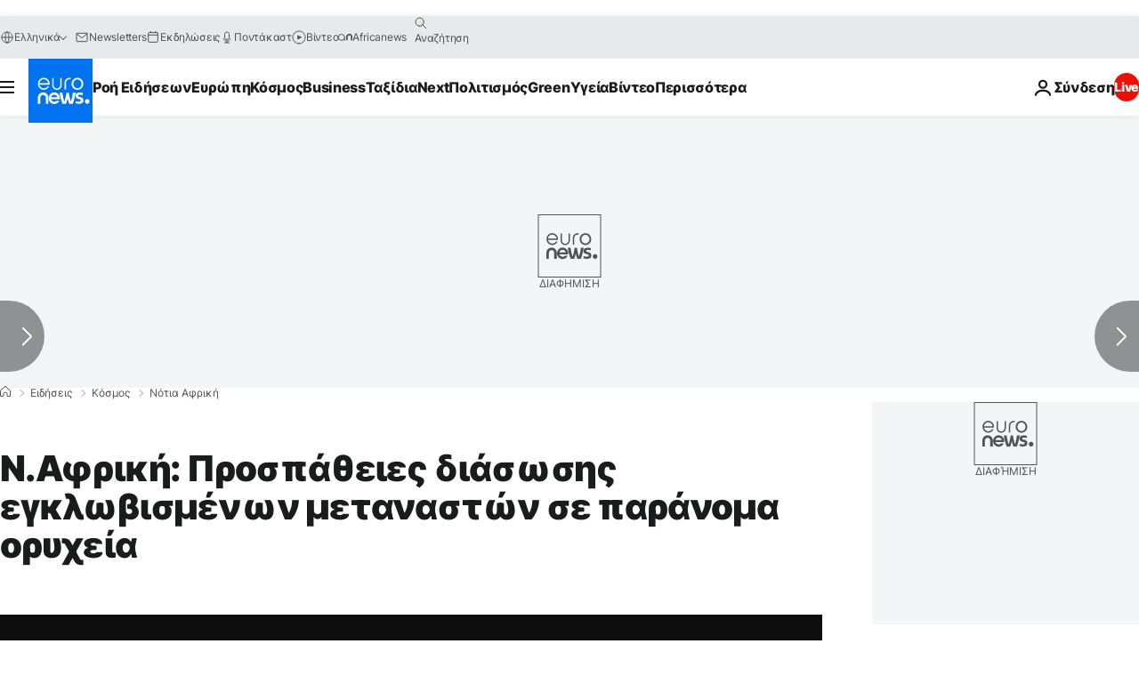

--- FILE ---
content_type: application/xml
request_url: https://dmxleo.dailymotion.com/cdn/manifest/video/x4szu61.m3u8?af=2%2C7%2C8%2C9&vv=1%2C2%2C3%2C4%2C5%2C6%2C7%2C8%2C11%2C12%2C13%2C14&mm=video%2Fmp4%2Cvideo%2Fwebm%2Caudio%2Fmp4%2Caudio%2Fmpeg%2Caudio%2Faac%2Caudio%2Fmpeg3%2Caudio%2Fmp3%2Caudio%2Fvnd.wave%2Caudio%2Fwav%2Caudio%2Fwave%2Caudio%2Fogg%2Caudio%2Fvorbis%2Cimage%2Fjpeg%2Cimage%2Fpng%2Cimage%2Fwebp%2Cimage%2Fsvg%2Bxml&cse=1jg73877b3a71d3a8b2&rts=609080&rhv=1&cen=prod&cpi=xe2cka&cpt=player&rla=en&cpr=x9oog&eb=https%3A%2F%2Fgr.euronews.com%2F2016%2F09%2F12%2Fsouth-africa-emergency-service-work-to-save-illegal-workers-trapped-in-mine&ps=924x520&td=gr.euronews.com&reader_gdpr_flag=0&reader_gdpr_consent=&gdpr_binary_consent=opt-out&gdpr_comes_from_infopack=0&reader_us_privacy=1---&vl=-1&ciid=1jg73877b3a71d3a8b2_VMAP_0_0&cidx=0&sidx=0&vidIdx=0&omp=Dailymotion%2F1.0&omn=0&imal=1&uid_dm=38662d71-c7fd-fbea-63c9-624ac721bac6&ccPremium=true&3pcb=0&rap=1&apo=monetization&pos=1&pbm=2
body_size: 3856
content:
<?xml version="1.0" encoding="UTF-8"?><vmap:VMAP xmlns:vmap="http://www.iab.net/videosuite/vmap" version="1.0"><vmap:AdBreak breakType="linear" breakId="preroll1" timeOffset="start"><vmap:AdSource id="preroll1"><vmap:VASTAdData><VAST version="3.0"><Ad><InLine><AdSystem>Leo</AdSystem><AdTitle>noad</AdTitle><Extensions><Extension type="dailymotion" source="dailymotion">{"noAd":{"reasonId":1410,"reason":"embed|website owner request"},"inventoryId":"a80f26f8-71e4-4dac-9c62-ac0ef0efc272"}</Extension></Extensions></InLine></Ad></VAST></vmap:VASTAdData></vmap:AdSource><vmap:Extensions><vmap:Extension type="dailymotion" source="dailymotion"><![CDATA[{"timeout":15000}]]></vmap:Extension></vmap:Extensions></vmap:AdBreak><vmap:AdBreak breakType="linear,nonlinear" breakId="midroll1-1" timeOffset="00:05:00" repeatAfter="00:05:00"><vmap:AdSource id="midroll1-1"><vmap:AdTagURI templateType="vast3">https://dmxleo.dailymotion.com/cdn/manifest/video/x4szu61.m3u8?auth=[base64]&amp;vo=[MEDIAPLAYHEAD]&amp;vv=1%2C2%2C3%2C4%2C5%2C6%2C7%2C8%2C11%2C12%2C13%2C14&amp;sec=1&amp;rts=609080&amp;rla=en&amp;rhv=1&amp;reader_us_privacy=1---&amp;reader.player=dailymotion&amp;plt=1&amp;pbm=2&amp;mm=video%2Fmp4%2Cvideo%2Fwebm%2Caudio%2Fmp4%2Caudio%2Fmpeg%2Caudio%2Faac%2Caudio%2Fmpeg3%2Caudio%2Fmp3%2Caudio%2Fvnd.wave%2Caudio%2Fwav%2Caudio%2Fwave%2Caudio%2Fogg%2Caudio%2Fvorbis%2Cimage%2Fjpeg%2Cimage%2Fpng%2Cimage%2Fwebp%2Cimage%2Fsvg%2Bxml&amp;lnrt=1&amp;eb=https%3A%2F%2Fgr.euronews.com%2F2016%2F09%2F12%2Fsouth-africa-emergency-service-work-to-save-illegal-workers-trapped-in-mine&amp;dmngv=1.0&amp;dmng=Dailymotion&amp;dlvr=1%2C2&amp;cse=1jg73877b3a71d3a8b2&amp;cpt=player&amp;cpr=x9oog&amp;cpi=xe2cka&amp;cen=prod&amp;cbrs=1&amp;battr=9%2C10%2C11%2C12%2C13%2C14%2C17&amp;apo=monetization&amp;3pcb=0&amp;r=v</vmap:AdTagURI></vmap:AdSource><vmap:Extensions><vmap:Extension type="dailymotion" source="dailymotion"><![CDATA[{"timeout":15000}]]></vmap:Extension></vmap:Extensions></vmap:AdBreak><vmap:Extensions><vmap:Extension type="dailymotion" source="dmx"><![CDATA[{"asid":1009936}]]></vmap:Extension></vmap:Extensions></vmap:VMAP>